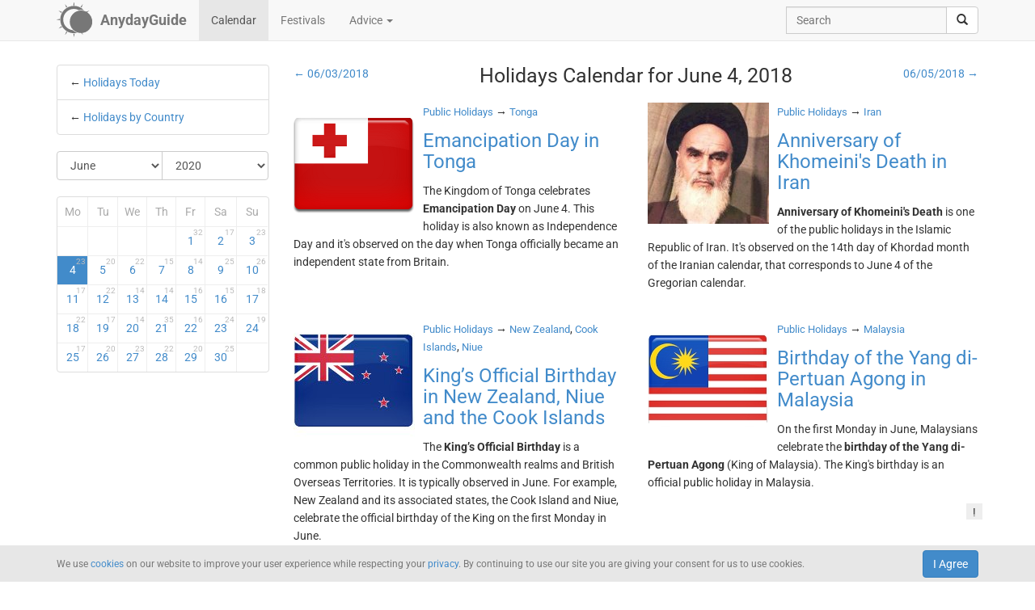

--- FILE ---
content_type: text/html; charset=UTF-8
request_url: https://anydayguide.com/calendar/04-06-2018
body_size: 12318
content:
<!DOCTYPE html>
<html itemscope="itemscope" itemtype="https://schema.org/Article" lang="en" xmlns="http://www.w3.org/1999/xhtml" xml:lang="en" prefix="fb: http://ogp.me/ns/fb# og: http://ogp.me/ns#">
	<head>
	  	<meta http-equiv="content-type" content="text/html; charset=utf-8"/>
	  	<!--[if IE]><meta http-equiv="X-UA-Compatible" content="IE=edge,chrome=1"/><![endif]-->
	  	<title itemprop="name">AnydayGuide - Holidays, Festivals & Events Calendar for June 4, 2018</title>
	  	<meta name="description" itemprop="description" content="Discover holidays and observances worldwide for June 4, 2018. Your daily guide to celebrations, events, and important dates"/>
	  	<meta name="keywords" content="Calendar, Events, June 4, 2018"/>
	  	<meta name="robots" content="all"/>
		<meta itemprop="author" content="AnydayGuide"/>
		<meta name="author" content="AnydayGuide"/>
		<meta name="viewport" content="width=device-width"/>
		<link rel="stylesheet" media="all" type="text/css" href="https://anydayguide.com/template/default/index.css?v=1.0262"/>
		<link rel="apple-touch-icon-precomposed" href="https://anydayguide.com/uploads/tools/apple-touch-icon-57x57-precomposed.png"/>
		<meta property="article:tag" content="Calendar" />
		<meta property="article:tag" content="Events" />
		<meta property="article:tag" content="June 4" />
		<meta property="article:tag" content="2018" />
		<meta property="og:site_name" content="AnydayGuide"/>
		<meta property="og:title" content="AnydayGuide - Holidays, Festivals & Events Calendar for June 4, 2018"/>
		<meta property="og:description" content="Discover holidays and observances worldwide for June 4, 2018. Your daily guide to celebrations, events, and important dates"/>
		<meta property="og:image" content="https://anydayguide.com/uploads/tools/icon.png"/>
		<meta property="og:type" content="article"/>
		<meta property="og:url" content="https://anydayguide.com/calendar/04-06-2018"/>
		<meta name="twitter:card" content="summary"/>
		<meta name="twitter:site" content="@AnydayGuide"/>
		<meta name="twitter:title" content="AnydayGuide - Holidays, Festivals & Events Calendar for June 4, 2018"/>
		<meta name="twitter:description" content="Discover holidays and observances worldwide for June 4, 2018. Your daily guide to celebrations, events, and important dates"/>
		<meta name="twitter:image:src" content="https://anydayguide.com/uploads/tools/icon.png"/>
		<meta name="twitter:domain" content="https://anydayguide.com"/>
		<meta name="twitter:creator" content="@AnydayGuide"/>
		<meta name="revisit-after" content="1 days"/>
		<meta name="msapplication-TileImage" content="https://anydayguide.com/uploads/tools/icon.png"/>
		<meta itemscope itemprop="mainEntityOfPage" itemType="https://schema.org/WebPage" itemid="https://anydayguide.com/calendar/04-06-2018" content="AnydayGuide - Holidays, Festivals & Events Calendar for June 4, 2018"/>
		<link rel="shortcut icon" href="https://anydayguide.com/favicon.ico" type="image/x-icon"/>
		<link rel="alternate" href="https://anydayguide.com/rss.xml" type="application/rss+xml" title="AnydayGuide"/>
		<link rel="alternate" hreflang="en" href="https://anydayguide.com/calendar/04-06-2018"/>
		<link rel="alternate" hreflang="x-default" href="https://anydayguide.com/calendar/04-06-2018"/>
		<link rel="author" href="https://anydayguide.com/about"/>
		<link rel="publisher" href="https://anydayguide.com/about"/>
		<link rel="canonical" href="https://anydayguide.com/calendar/04-06-2018"/>
		<link rel="preconnect" href="https://www.googletagmanager.com"/>
		<link rel="preconnect" href="https://stats.g.doubleclick.net"/>
		<link rel="preconnect" href="https://analytics.google.com"/>
		<link rel="dnsprefetch" href="https://pagead2.googlesyndication.com"/>
		<link rel="preconnect" href="https://fonts.gstatic.com"/>
		<link rel="dnsprefetch" href="https://td.doubleclick.net"/>
		<link rel="dnsprefetch" href="https://fonts.googleapis.com"/>
	</head>
	<body>
		<nav class="navbar navbar-default navbar-fixed-top hidden-print" role="navigation">
			<div class="container-fluid">
				<div class="container">
					<div class="navbar-header">
						<button type="button" class="navbar-toggle collapsed" data-toggle="collapse" data-target="#navbar" aria-expanded="false" role="button" aria-label="Top Menu" >
							<span class="sr-only"></span>
							<span class="icon-bar"></span>
							<span class="icon-bar"></span>
							<span class="icon-bar"></span>
						</button>
						<a class="navbar-brand" href="https://anydayguide.com" aria-label="AnydayGuide homepage">
							<span class="pull-left" style="margin-right: 10px; margin-top: -12px">
								<svg xmlns="http://www.w3.org/2000/svg" xmlns:xlink="http://www.w3.org/1999/xlink" height="44" viewBox="0 0 22 22" width="44"><g fill="#777"><path d="M10.688 2.15c-4.67.001-8.441 3.787-8.442 8.457s3.771 8.459 8.442 8.459c.671 0 1.322-.086 1.949-.234a7.315 7.315 0 0 1-2.655-1.672c-3.31-.352-5.902-3.151-5.902-6.553 0-3.64 2.967-6.591 6.608-6.591a6.54 6.54 0 0 1 3.07.764 7.315 7.315 0 0 1 1.365-.133 7.315 7.315 0 0 1 1.777.229 8.45 8.45 0 0 0-6.212-2.725z"/><circle cx="15.122" cy="11.961" r="6.967"/></g><path id="a" d="m10.706-.052.251 1.528h-.503z" fill="#777"/><g fill="#777"><use xlink:href="#a" transform="matrix(1.5 0 0 1.5 -5.353 -.356)"/><use xlink:href="#a" transform="rotate(30 14.153 .86) scale(1.5)"/><use xlink:href="#a" transform="rotate(60 13.775 6.128) scale(1.5)"/><use xlink:href="#a" transform="rotate(150 13.474 10.07) scale(1.5)"/><use xlink:href="#a" transform="matrix(-1.5 0 0 -1.5 26.806 21.527)"/><use xlink:href="#a" transform="rotate(-150 13.332 11.504) scale(1.5)"/><use xlink:href="#a" transform="rotate(-120 13.3 12.345) scale(1.5)"/><use xlink:href="#a" transform="matrix(0 -1.5 1.5 0 -.215 26.665)"/><use xlink:href="#a" transform="rotate(-60 13.031 15.4) scale(1.5)"/><use xlink:href="#a" transform="rotate(-30 12.651 20.839) scale(1.5)"/></g></svg>
							</span>
							<strong>AnydayGuide</strong>
						</a>
		        	</div>
					<div class="collapse navbar-collapse" id="navbar">
						<ul class="nav navbar-nav">
<li class="active"><a href="https://anydayguide.com">Calendar</a></li><li><a href="https://anydayguide.com/festival">Festivals</a></li><li class="dropdown"><a href="#" class="dropdown-toggle" data-toggle="dropdown">Advice <span class="caret"></span></a>
<ul class="dropdown-menu" role="menu"><li><a href="https://anydayguide.com/advice" title="All Advice">All Advice</a></li><li class="divider"></li><li><a href="https://anydayguide.com/1" title="Home &amp; Garden">Home &amp; Garden</a></li>
<li><a href="https://anydayguide.com/2" title="Recipes">Recipes</a></li>
<li><a href="https://anydayguide.com/3" title="Interior Design">Interior Design</a></li>
<li><a href="https://anydayguide.com/4" title="Health">Health</a></li>
<li><a href="https://anydayguide.com/5" title="Beaty &amp; Style">Beaty &amp; Style</a></li>
<li><a href="https://anydayguide.com/6" title="Dating &amp; Relationships">Dating &amp; Relationships</a></li>
<li><a href="https://anydayguide.com/7" title="Education &amp; Careers">Education &amp; Careers</a></li>
<li><a href="https://anydayguide.com/8" title="Kids &amp; Parenting">Kids &amp; Parenting</a></li>
<li><a href="https://anydayguide.com/9" title="Pets">Pets</a></li>
<li><a href="https://anydayguide.com/10" title="Tech">Tech</a></li>
<li><a href="https://anydayguide.com/11" title="Travel">Travel</a></li>
</ul>
</li>
</ul>
<ul class="nav navbar-nav navbar-right">
<li><form class="navbar-form navbar-left" role="search" method="get" action="https://anydayguide.com/search"><div class="input-group"><input type="text" class="form-control" name="q" placeholder="Search" id="search" /><span class="input-group-btn"><button class="btn btn-default" type="submit" aria-label="search"><span class="glyphicon glyphicon-search"></span></button></span></div></form></li></ul>

					</div>
				</div>
			</div>
		</nav>
		
		<div class="container">
			<article class="jumbotron" role="main">
			<div class="row row-offcanvas row-offcanvas-left">	<div class="col-xs-12 col-sm-4 col-md-3 sidebar-offcanvas"><ul class="list-group">	<li class="list-group-item">&larr; <a href="https://anydayguide.com">Holidays Today</a></li>	<li class="list-group-item">&larr; <a href="https://anydayguide.com/calendar/country">Holidays by Country</a></li></ul>
<form method="post" action="https://anydayguide.com"><div class="input-group rounded">
<div class="input-group-btn nbr">
<select name="month" class="form-control" onchange="submit()" aria-label="Select Month">
	<option value="0">January</option>
	<option value="1">February</option>
	<option value="2">March</option>
	<option value="3">April</option>
	<option value="4">May</option>
	<option value="5" selected="selected">June</option>
	<option value="6">July</option>
	<option value="7">August</option>
	<option value="8">September</option>
	<option value="9">October</option>
	<option value="10">November</option>
	<option value="11">December</option>
</select>
</div><div class="input-group-btn">
<select name="year" class="form-control" onchange="submit()" aria-label="Select Year">
	<option value="0">2020</option>
	<option value="1">2021</option>
	<option value="2">2022</option>
	<option value="3">2023</option>
	<option value="4">2024</option>
	<option value="5">2025</option>
	<option value="6">2026</option>
	<option value="7">2027</option>
	<option value="8">2028</option>
	<option value="9">2029</option>
	<option value="10">2030</option>
</select>
</div></div></form><div class="days">
<table class="table table-condensed">
<colgroup><col style="width:14%" /><col style="width:14%" /><col style="width:14%" /><col style="width:14%" /><col style="width:14%" /><col style="width:15%" /><col style="width:15%" /></colgroup>
<tr><th>Mo</th><th>Tu</th><th>We</th><th>Th</th><th>Fr</th><th>Sa</th><th>Su</th></tr>
<tr>
<td class="emptycell">&nbsp;</td>
<td class="emptycell">&nbsp;</td>
<td class="emptycell">&nbsp;</td>
<td class="emptycell">&nbsp;</td>
<td><a href="https://anydayguide.com/calendar/01-06-2018" title="June 1, 2018">1<sup>32</sup></a></td>
<td><a href="https://anydayguide.com/calendar/02-06-2018" title="June 2, 2018">2<sup>17</sup></a></td>
<td class="weekend"><a href="https://anydayguide.com/calendar/03-06-2018" title="June 3, 2018">3<sup>23</sup></a></td>
</tr>
<tr>
<td class="weekend alert-info"><a href="https://anydayguide.com/calendar/04-06-2018" title="June 4, 2018">4<sup>23</sup></a></td>
<td><a href="https://anydayguide.com/calendar/05-06-2018" title="June 5, 2018">5<sup>20</sup></a></td>
<td><a href="https://anydayguide.com/calendar/06-06-2018" title="June 6, 2018">6<sup>22</sup></a></td>
<td><a href="https://anydayguide.com/calendar/07-06-2018" title="June 7, 2018">7<sup>15</sup></a></td>
<td><a href="https://anydayguide.com/calendar/08-06-2018" title="June 8, 2018">8<sup>14</sup></a></td>
<td><a href="https://anydayguide.com/calendar/09-06-2018" title="June 9, 2018">9<sup>25</sup></a></td>
<td class="weekend"><a href="https://anydayguide.com/calendar/10-06-2018" title="June 10, 2018">10<sup>26</sup></a></td>
</tr>
<tr>
<td class="weekend"><a href="https://anydayguide.com/calendar/11-06-2018" title="June 11, 2018">11<sup>17</sup></a></td>
<td><a href="https://anydayguide.com/calendar/12-06-2018" title="June 12, 2018">12<sup>22</sup></a></td>
<td><a href="https://anydayguide.com/calendar/13-06-2018" title="June 13, 2018">13<sup>14</sup></a></td>
<td><a href="https://anydayguide.com/calendar/14-06-2018" title="June 14, 2018">14<sup>14</sup></a></td>
<td><a href="https://anydayguide.com/calendar/15-06-2018" title="June 15, 2018">15<sup>16</sup></a></td>
<td><a href="https://anydayguide.com/calendar/16-06-2018" title="June 16, 2018">16<sup>15</sup></a></td>
<td class="weekend"><a href="https://anydayguide.com/calendar/17-06-2018" title="June 17, 2018">17<sup>18</sup></a></td>
</tr>
<tr>
<td class="weekend"><a href="https://anydayguide.com/calendar/18-06-2018" title="June 18, 2018">18<sup>22</sup></a></td>
<td><a href="https://anydayguide.com/calendar/19-06-2018" title="June 19, 2018">19<sup>17</sup></a></td>
<td><a href="https://anydayguide.com/calendar/20-06-2018" title="June 20, 2018">20<sup>14</sup></a></td>
<td><a href="https://anydayguide.com/calendar/21-06-2018" title="June 21, 2018">21<sup>35</sup></a></td>
<td><a href="https://anydayguide.com/calendar/22-06-2018" title="June 22, 2018">22<sup>16</sup></a></td>
<td><a href="https://anydayguide.com/calendar/23-06-2018" title="June 23, 2018">23<sup>24</sup></a></td>
<td class="weekend"><a href="https://anydayguide.com/calendar/24-06-2018" title="June 24, 2018">24<sup>19</sup></a></td>
</tr>
<tr>
<td class="weekend"><a href="https://anydayguide.com/calendar/25-06-2018" title="June 25, 2018">25<sup>17</sup></a></td>
<td><a href="https://anydayguide.com/calendar/26-06-2018" title="June 26, 2018">26<sup>20</sup></a></td>
<td><a href="https://anydayguide.com/calendar/27-06-2018" title="June 27, 2018">27<sup>23</sup></a></td>
<td><a href="https://anydayguide.com/calendar/28-06-2018" title="June 28, 2018">28<sup>22</sup></a></td>
<td><a href="https://anydayguide.com/calendar/29-06-2018" title="June 29, 2018">29<sup>20</sup></a></td>
<td><a href="https://anydayguide.com/calendar/30-06-2018" title="June 30, 2018">30<sup>25</sup></a></td>
<td class="emptycell">&nbsp;</td>
</tr>
</table>
</div>
	</div><div class="col-xs-12 col-sm-8 col-md-9"><div class="row"><header>
	<div class="col-xs-12 col-sm-12 col-md-2 nw text-left"><a href="https://anydayguide.com/calendar/03-06-2018" class="day back" title="Holidays 06/03/2018">← 06/03/2018</a></div>
	<div class="col-xs-12 col-sm-12 col-md-8"><h1 class="text-center" itemprop="headline">Holidays Calendar for June 4, 2018</h1></div>
	<div class="col-xs-12 col-sm-12 col-md-2 nw text-right"><a href="https://anydayguide.com/calendar/05-06-2018" class="day forward" title="Holidays 06/05/2018">06/05/2018 →</a></div>
</header></div>
<div class="row">
<div class="event block col-xs-12 col-md-6">
<div itemscope="itemscope" itemtype="http://schema.org/Event">
	<meta itemprop="startDate" content="2018-06-04" />
	<meta itemprop="endDate" content="2018-06-04" />
	<div class="title">
	<a href="https://anydayguide.com/calendar/2069" title="Emancipation Day in Tonga"><img src="https://anydayguide.com/uploads/events/holidays/public/tonga.png" width="150" itemprop="image" title="Emancipation Day in Tonga" alt="Emancipation Day in Tonga" /></a>
	<a href="https://anydayguide.com/calendar/category/8" class="cat" title="Public Holidays">Public Holidays</a> &rarr; <span itemprop="location" itemscope="itemscope" itemtype="http://schema.org/Place">
<a href="https://anydayguide.com/calendar/country/TO" class="cat" title="Tonga" itemprop="url"><span itemprop="name">Tonga</span></a><meta itemprop="address" content="Tonga" /></span>
	<h3 class="title"><a href="https://anydayguide.com/calendar/2069" itemprop="url" title="Emancipation Day in Tonga"><span itemprop="name" class="link">Emancipation Day in Tonga</span></a></h3>
	</div>
	<p itemprop="description">The Kingdom of Tonga celebrates <strong>Emancipation Day</strong> on June 4. This holiday is also known as Independence Day and it's observed on the day when Tonga officially became an independent state from Britain.</p>
</div>
</div>
<div class="event block col-xs-12 col-md-6">
<div itemscope="itemscope" itemtype="http://schema.org/Event">
	<meta itemprop="startDate" content="2018-06-04" />
	<meta itemprop="endDate" content="2018-06-04" />
	<div class="title">
	<a href="https://anydayguide.com/calendar/2071" title="Anniversary of Khomeini&#039;s Death in Iran"><img src="https://anydayguide.com/uploads/events/holidays/public/khomeini.jpg" width="150" itemprop="image" title="Anniversary of Khomeini&#039;s Death in Iran" alt="Anniversary of Khomeini&#039;s Death in Iran" /></a>
	<a href="https://anydayguide.com/calendar/category/8" class="cat" title="Public Holidays">Public Holidays</a> &rarr; <span itemprop="location" itemscope="itemscope" itemtype="http://schema.org/Place">
<a href="https://anydayguide.com/calendar/country/IR" class="cat" title="Iran" itemprop="url"><span itemprop="name">Iran</span></a><meta itemprop="address" content="Iran" /></span>
	<h3 class="title"><a href="https://anydayguide.com/calendar/2071" itemprop="url" title="Anniversary of Khomeini&#039;s Death in Iran"><span itemprop="name" class="link">Anniversary of Khomeini&#039;s Death in Iran</span></a></h3>
	</div>
	<p itemprop="description"><strong>Anniversary of Khomeini's Death</strong> is one of the public holidays in the Islamic Republic of Iran. It's observed on the 14th day of Khordad month of the Iranian calendar, that corresponds to June 4 of the Gregorian calendar.</p>
</div>
</div>
</div><div class="row">
<div class="event block col-xs-12 col-md-6">
<div itemscope="itemscope" itemtype="http://schema.org/Event">
	<meta itemprop="startDate" content="2018-06-04" />
	<meta itemprop="endDate" content="2018-06-04" />
	<div class="title">
	<a href="https://anydayguide.com/calendar/2054" title="King’s Official Birthday in New Zealand, Niue and the Cook Islands"><img src="https://anydayguide.com/uploads/events/holidays/public/new-zealand.jpg" width="150" itemprop="image" title="King’s Official Birthday in New Zealand, Niue and the Cook Islands" alt="King’s Official Birthday in New Zealand, Niue and the Cook Islands" /></a>
	<a href="https://anydayguide.com/calendar/category/8" class="cat" title="Public Holidays">Public Holidays</a> &rarr; <span itemprop="location" itemscope="itemscope" itemtype="http://schema.org/Place">
<a href="https://anydayguide.com/calendar/country/NZ" class="cat" title="New Zealand" itemprop="url"><span itemprop="name">New Zealand</span></a>, 
<a href="https://anydayguide.com/calendar/country/CK" class="cat" title="Cook Islands" itemprop="url"><span itemprop="name">Cook Islands</span></a>, 
<a href="https://anydayguide.com/calendar/country/NU" class="cat" title="Niue" itemprop="url"><span itemprop="name">Niue</span></a><meta itemprop="address" content="New Zealand, Cook Islands, Niue" /></span>
	<h3 class="title"><a href="https://anydayguide.com/calendar/2054" itemprop="url" title="King’s Official Birthday in New Zealand, Niue and the Cook Islands"><span itemprop="name" class="link">King’s Official Birthday in New Zealand, Niue and the Cook Islands</span></a></h3>
	</div>
	<p itemprop="description">The <strong>King’s Official Birthday</strong> is a common public holiday in the Commonwealth realms and British Overseas Territories. It is typically observed in June. For example, New Zealand and its associated states, the Cook Island and Niue, celebrate the official birthday of the King on the first Monday in June.</p>
	<div class="special has-success" title="Unique Date">!</div>
</div>
</div>
<div class="event block col-xs-12 col-md-6">
<div itemscope="itemscope" itemtype="http://schema.org/Event">
	<meta itemprop="startDate" content="2018-06-04" />
	<meta itemprop="endDate" content="2018-06-04" />
	<div class="title">
	<a href="https://anydayguide.com/calendar/2072" title="Birthday of the Yang di-Pertuan Agong in Malaysia"><img src="https://anydayguide.com/uploads/events/holidays/public/malaysia.jpg" width="150" itemprop="image" title="Birthday of the Yang di-Pertuan Agong in Malaysia" alt="Birthday of the Yang di-Pertuan Agong in Malaysia" /></a>
	<a href="https://anydayguide.com/calendar/category/8" class="cat" title="Public Holidays">Public Holidays</a> &rarr; <span itemprop="location" itemscope="itemscope" itemtype="http://schema.org/Place">
<a href="https://anydayguide.com/calendar/country/MY" class="cat" title="Malaysia" itemprop="url"><span itemprop="name">Malaysia</span></a><meta itemprop="address" content="Malaysia" /></span>
	<h3 class="title"><a href="https://anydayguide.com/calendar/2072" itemprop="url" title="Birthday of the Yang di-Pertuan Agong in Malaysia"><span itemprop="name" class="link">Birthday of the Yang di-Pertuan Agong in Malaysia</span></a></h3>
	</div>
	<p itemprop="description">On the first Monday in June, Malaysians celebrate the <strong>birthday of the Yang di-Pertuan Agong</strong> (King of Malaysia). The King's birthday is an official public holiday in Malaysia.</p>
	<div class="special has-success" title="Unique Date">!</div>
</div>
</div>
</div><div class="row">
<div class="event block col-xs-12 col-md-6">
<div itemscope="itemscope" itemtype="http://schema.org/Event">
	<meta itemprop="startDate" content="2018-06-04" />
	<meta itemprop="endDate" content="2018-06-04" />
	<div class="title">
	<a href="https://anydayguide.com/calendar/6377" title="June Bank Holiday in Ireland"><img src="https://anydayguide.com/uploads/events/holidays/public/ireland.jpg" width="150" itemprop="image" title="June Bank Holiday in Ireland" alt="June Bank Holiday in Ireland" /></a>
	<a href="https://anydayguide.com/calendar/category/8" class="cat" title="Public Holidays">Public Holidays</a> &rarr; <span itemprop="location" itemscope="itemscope" itemtype="http://schema.org/Place">
<a href="https://anydayguide.com/calendar/country/IE" class="cat" title="Ireland" itemprop="url"><span itemprop="name">Ireland</span></a><meta itemprop="address" content="Ireland" /></span>
	<h3 class="title"><a href="https://anydayguide.com/calendar/6377" itemprop="url" title="June Bank Holiday in Ireland"><span itemprop="name" class="link">June Bank Holiday in Ireland</span></a></h3>
	</div>
	<p itemprop="description">The <strong>June Bank Holiday</strong> (<span style="font-style:italic;">Lá Saoire i mí an Mheithimh</span>) is an annual public holiday in Ireland celebrated on the first Monday of June, which marks the start of the summer season. Its history is closely linked to the celebration of Whit Monday, though the modern holiday is not religious in nature.</p>
	<div class="special has-success" title="Unique Date">!</div>
</div>
</div>
<div class="event block col-xs-12 col-md-6">
<div itemscope="itemscope" itemtype="http://schema.org/Event">
	<meta itemprop="startDate" content="2018-06-04" />
	<meta itemprop="endDate" content="2018-06-04" />
	<div class="title">
	<a href="https://anydayguide.com/calendar/4229" title="Devon Day (Saint Petroc’s Day)"><img src="https://anydayguide.com/uploads/events/holidays/commemorates/devon.jpg" width="150" itemprop="image" title="Devon Day (Saint Petroc’s Day)" alt="Devon Day (Saint Petroc’s Day)" /></a>
	<a href="https://anydayguide.com/calendar/category/9" class="cat" title="Religious Holidays">Religious Holidays</a> &rarr; <span itemprop="location" itemscope="itemscope" itemtype="http://schema.org/Place">
<a href="https://anydayguide.com/calendar/country/GB" class="cat" title="United Kingdom" itemprop="url"><span itemprop="name">United Kingdom</span></a><meta itemprop="address" content="United Kingdom" /></span>
	<h3 class="title"><a href="https://anydayguide.com/calendar/4229" itemprop="url" title="Devon Day (Saint Petroc’s Day)"><span itemprop="name" class="link">Devon Day (Saint Petroc’s Day)</span></a></h3>
	</div>
	<p itemprop="description">Many historic counties of England have a holiday that celebrates their cultural heritage. Some of these county days are the feast days of patron saints of particular counties. For example, <strong>Devon Day</strong> coincides with the observance of the feast day of Saint Petroc, which occurs on June 4.</p>
</div>
</div>
</div><div class="row">
<div class="event block col-xs-12 col-md-6">
<div itemscope="itemscope" itemtype="http://schema.org/Event">
	<meta itemprop="startDate" content="2018-06-04" />
	<meta itemprop="endDate" content="2018-06-04" />
	<div class="title">
	<a href="https://anydayguide.com/calendar/4562" title="International Corgi Day"><img src="https://anydayguide.com/uploads/events/holidays/international/international-corgi-day.jpg" width="150" itemprop="image" title="International Corgi Day" alt="International Corgi Day" /></a>
	<a href="https://anydayguide.com/calendar/category/10" class="cat" title="International Observances">International Observances</a><span itemprop="location" itemscope="itemscope" itemtype="http://schema.org/Place"><meta itemprop="name" content="In the World" /><meta itemprop="address" content="In the World" /></span>
	<h3 class="title"><a href="https://anydayguide.com/calendar/4562" itemprop="url" title="International Corgi Day"><span itemprop="name" class="link">International Corgi Day</span></a></h3>
	</div>
	<p itemprop="description"><strong>International Corgi Day</strong> is observed annually on June 4. It was created to celebrate corgis and corgi mixes while simultaneously raising money for corgi rescues by selling International Corgi Day merchandise.</p>
</div>
</div>
<div class="event block col-xs-12 col-md-6">
<div itemscope="itemscope" itemtype="http://schema.org/Event">
	<meta itemprop="startDate" content="2018-06-04" />
	<meta itemprop="endDate" content="2018-06-04" />
	<div class="title">
	<a href="https://anydayguide.com/calendar/1021" title="Banker Day in Moldova"><img src="https://anydayguide.com/uploads/events/holidays/professional/bank.jpg" width="150" itemprop="image" title="Banker Day in Moldova" alt="Banker Day in Moldova" /></a>
	<a href="https://anydayguide.com/calendar/category/7" class="cat" title="Professional Days">Professional Days</a> &rarr; <span itemprop="location" itemscope="itemscope" itemtype="http://schema.org/Place">
<a href="https://anydayguide.com/calendar/country/MD" class="cat" title="Moldova" itemprop="url"><span itemprop="name">Moldova</span></a><meta itemprop="address" content="Moldova" /></span>
	<h3 class="title"><a href="https://anydayguide.com/calendar/1021" itemprop="url" title="Banker Day in Moldova"><span itemprop="name" class="link">Banker Day in Moldova</span></a></h3>
	</div>
	<p itemprop="description">Moldovian bankers annually celebrate their professional holiday on June 4. Celebration of <strong>Banker Day</strong> coincides with the anniversary of establishment of the National Bank of Moldova in 1991.</p>
</div>
</div>
</div><div class="row">
<div class="event block col-xs-12 col-md-6">
<div itemscope="itemscope" itemtype="http://schema.org/Event">
	<meta itemprop="startDate" content="2018-06-04" />
	<meta itemprop="endDate" content="2018-06-04" />
	<div class="title">
	<a href="https://anydayguide.com/calendar/544" title="Day of State Symbols in Kazakhstan"><img src="https://anydayguide.com/uploads/events/holidays/public/kazakhstan.jpg" width="150" itemprop="image" title="Day of State Symbols in Kazakhstan" alt="Day of State Symbols in Kazakhstan" /></a>
	<a href="https://anydayguide.com/calendar/category/16" class="cat" title="Anniversaries and Memorial Days">Anniversaries and Memorial Days</a> &rarr; <span itemprop="location" itemscope="itemscope" itemtype="http://schema.org/Place">
<a href="https://anydayguide.com/calendar/country/KZ" class="cat" title="Kazakhstan" itemprop="url"><span itemprop="name">Kazakhstan</span></a><meta itemprop="address" content="Kazakhstan" /></span>
	<h3 class="title"><a href="https://anydayguide.com/calendar/544" itemprop="url" title="Day of State Symbols in Kazakhstan"><span itemprop="name" class="link">Day of State Symbols in Kazakhstan</span></a></h3>
	</div>
	<p itemprop="description">June 4 is <strong>Day of State Symbols</strong> in Kazakhstan. The state symbols of an independent Kazakhstan were officially approved on June 4, 1992 and starting from 2007 the day is celebrated nationwide.</p>
</div>
</div>
<div class="event block col-xs-12 col-md-6">
<div itemscope="itemscope" itemtype="http://schema.org/Event">
	<meta itemprop="startDate" content="2018-06-04" />
	<meta itemprop="endDate" content="2018-06-04" />
	<div class="title">
	<a href="https://anydayguide.com/calendar/1326" title="Flag Day in Estonia"><img src="https://anydayguide.com/uploads/events/holidays/public/estonia.jpg" width="150" itemprop="image" title="Flag Day in Estonia" alt="Flag Day in Estonia" /></a>
	<a href="https://anydayguide.com/calendar/category/16" class="cat" title="Anniversaries and Memorial Days">Anniversaries and Memorial Days</a> &rarr; <span itemprop="location" itemscope="itemscope" itemtype="http://schema.org/Place">
<a href="https://anydayguide.com/calendar/country/EE" class="cat" title="Estonia" itemprop="url"><span itemprop="name">Estonia</span></a><meta itemprop="address" content="Estonia" /></span>
	<h3 class="title"><a href="https://anydayguide.com/calendar/1326" itemprop="url" title="Flag Day in Estonia"><span itemprop="name" class="link">Flag Day in Estonia</span></a></h3>
	</div>
	<p itemprop="description">Estonia annually celebrates <strong>Flag Day</strong> on June 4. This national holiday commemorates the day, when the flag of Estonia was first consecrated in 1884.</p>
</div>
</div>
</div><div class="row">
<div class="event block col-xs-12 col-md-6">
<div itemscope="itemscope" itemtype="http://schema.org/Event">
	<meta itemprop="startDate" content="2018-06-04" />
	<meta itemprop="endDate" content="2018-06-04" />
	<div class="title">
	<a href="https://anydayguide.com/calendar/1466" title="Birthday of Carl Gustaf Emil Mannerheim in Finland"><img src="https://anydayguide.com/uploads/events/holidays/public/finland.jpg" width="150" itemprop="image" title="Birthday of Carl Gustaf Emil Mannerheim in Finland" alt="Birthday of Carl Gustaf Emil Mannerheim in Finland" /></a>
	<a href="https://anydayguide.com/calendar/category/16" class="cat" title="Anniversaries and Memorial Days">Anniversaries and Memorial Days</a> &rarr; <span itemprop="location" itemscope="itemscope" itemtype="http://schema.org/Place">
<a href="https://anydayguide.com/calendar/country/FI" class="cat" title="Finland" itemprop="url"><span itemprop="name">Finland</span></a><meta itemprop="address" content="Finland" /></span>
	<h3 class="title"><a href="https://anydayguide.com/calendar/1466" itemprop="url" title="Birthday of Carl Gustaf Emil Mannerheim in Finland"><span itemprop="name" class="link">Birthday of Carl Gustaf Emil Mannerheim in Finland</span></a></h3>
	</div>
	<p itemprop="description">On June 4, the Finns celebrate the <strong>birthday of Carl Gustaf Emil Mannerheim</strong>, a prominent Finnish statesman and military leader. The occasion is also celebrated as the flag day of the Finnish Defense Forces.</p>
</div>
</div>
<div class="event block col-xs-12 col-md-6">
<div itemscope="itemscope" itemtype="http://schema.org/Event">
	<meta itemprop="startDate" content="2018-06-04" />
	<meta itemprop="endDate" content="2018-06-04" />
	<div class="title">
	<a href="https://anydayguide.com/calendar/2070" title="National Unity Day in Hungary"><img src="https://anydayguide.com/uploads/events/holidays/public/hungary.jpg" width="150" itemprop="image" title="National Unity Day in Hungary" alt="National Unity Day in Hungary" /></a>
	<a href="https://anydayguide.com/calendar/category/16" class="cat" title="Anniversaries and Memorial Days">Anniversaries and Memorial Days</a> &rarr; <span itemprop="location" itemscope="itemscope" itemtype="http://schema.org/Place">
<a href="https://anydayguide.com/calendar/country/HU" class="cat" title="Hungary" itemprop="url"><span itemprop="name">Hungary</span></a><meta itemprop="address" content="Hungary" /></span>
	<h3 class="title"><a href="https://anydayguide.com/calendar/2070" itemprop="url" title="National Unity Day in Hungary"><span itemprop="name" class="link">National Unity Day in Hungary</span></a></h3>
	</div>
	<p itemprop="description"><strong>National Unity Day</strong> is observed in Hungary annually on June 4. This is an official remembrance day that has been observed since 2010.</p>
</div>
</div>
</div><div class="row">
<div class="event block col-xs-12 col-md-6">
<div itemscope="itemscope" itemtype="http://schema.org/Event">
	<meta itemprop="startDate" content="2018-06-04" />
	<meta itemprop="endDate" content="2018-06-04" />
	<div class="title">
	<a href="https://anydayguide.com/calendar/2963" title="Tiananmen Square Protests of 1989 Memorial Day"><img src="https://anydayguide.com/uploads/events/holidays/cultural/kwanza.jpg" width="150" itemprop="image" title="Tiananmen Square Protests of 1989 Memorial Day" alt="Tiananmen Square Protests of 1989 Memorial Day" /></a>
	<a href="https://anydayguide.com/calendar/category/16" class="cat" title="Anniversaries and Memorial Days">Anniversaries and Memorial Days</a><span itemprop="location" itemscope="itemscope" itemtype="http://schema.org/Place"><meta itemprop="name" content="In the World" /><meta itemprop="address" content="In the World" /></span>
	<h3 class="title"><a href="https://anydayguide.com/calendar/2963" itemprop="url" title="Tiananmen Square Protests of 1989 Memorial Day"><span itemprop="name" class="link">Tiananmen Square Protests of 1989 Memorial Day</span></a></h3>
	</div>
	<p itemprop="description"><strong>Tiananmen Square Protests of 1989 Memorial Day</strong> is an international memorial day. This day is observed in many countries, marking that no one and nothing is forgotten.</p>
</div>
</div>
<div class="event block col-xs-12 col-md-6">
<div itemscope="itemscope" itemtype="http://schema.org/Event">
	<meta itemprop="startDate" content="2018-06-04" />
	<meta itemprop="endDate" content="2018-06-04" />
	<div class="title">
	<a href="https://anydayguide.com/calendar/3558" title="Freedom and Civil Rights Day in Poland"><img src="https://anydayguide.com/uploads/events/holidays/public/poland.jpg" width="150" itemprop="image" title="Freedom and Civil Rights Day in Poland" alt="Freedom and Civil Rights Day in Poland" /></a>
	<a href="https://anydayguide.com/calendar/category/16" class="cat" title="Anniversaries and Memorial Days">Anniversaries and Memorial Days</a> &rarr; <span itemprop="location" itemscope="itemscope" itemtype="http://schema.org/Place">
<a href="https://anydayguide.com/calendar/country/PL" class="cat" title="Poland" itemprop="url"><span itemprop="name">Poland</span></a><meta itemprop="address" content="Poland" /></span>
	<h3 class="title"><a href="https://anydayguide.com/calendar/3558" itemprop="url" title="Freedom and Civil Rights Day in Poland"><span itemprop="name" class="link">Freedom and Civil Rights Day in Poland</span></a></h3>
	</div>
	<p itemprop="description"><strong>Freedom and Civil Rights Day</strong> (<span style="font-style:italic;">Dzień Wolności i Praw Obywatelskich</span>) is an official holiday in Poland celebrated annually on June 4. Like most other holidays declared by a resolution of the Sejm, it is a working day unless it falls on a weekend or coincides with a movable public holiday such as Pentecost or Corpus Christi.</p>
</div>
</div>
</div><div class="row">
<div class="event block col-xs-12 col-md-6">
<div itemscope="itemscope" itemtype="http://schema.org/Event">
	<meta itemprop="startDate" content="2018-06-04" />
	<meta itemprop="endDate" content="2018-06-04" />
	<div class="title">
	<a href="https://anydayguide.com/calendar/4231" title="Day of Remembrance of the Children Who Died as a Result of the Russian Federation’s Armed Aggression Against Ukraine"><img src="https://anydayguide.com/uploads/events/holidays/cultural/kwanza.jpg" width="150" itemprop="image" title="Day of Remembrance of the Children Who Died as a Result of the Russian Federation’s Armed Aggression Against Ukraine" alt="Day of Remembrance of the Children Who Died as a Result of the Russian Federation’s Armed Aggression Against Ukraine" /></a>
	<a href="https://anydayguide.com/calendar/category/16" class="cat" title="Anniversaries and Memorial Days">Anniversaries and Memorial Days</a> &rarr; <span itemprop="location" itemscope="itemscope" itemtype="http://schema.org/Place">
<a href="https://anydayguide.com/calendar/country/UA" class="cat" title="Ukraine" itemprop="url"><span itemprop="name">Ukraine</span></a><meta itemprop="address" content="Ukraine" /></span>
	<h3 class="title"><a href="https://anydayguide.com/calendar/4231" itemprop="url" title="Day of Remembrance of the Children Who Died as a Result of the Russian Federation’s Armed Aggression Against Ukraine"><span itemprop="name" class="link">Day of Remembrance of the Children Who Died as a Result of the Russian Federation’s Armed Aggression Against Ukraine</span></a></h3>
	</div>
	<p itemprop="description">The <strong>Day of Remembrance of the Children Who Died as a Result of the Russian Federation’s Armed Aggression Against Ukraine</strong> is observed annually on June 4, coinciding with UN’s International Day of Innocent Children Victims of Aggression.</p>
</div>
</div>
<div class="event block col-xs-12 col-md-6">
<div itemscope="itemscope" itemtype="http://schema.org/Event">
	<meta itemprop="startDate" content="2018-06-04" />
	<meta itemprop="endDate" content="2018-06-04" />
	<div class="title">
	<a href="https://anydayguide.com/calendar/4232" title="Trianon Treaty Day in Romania"><img src="https://anydayguide.com/uploads/events/holidays/public/romania.jpg" width="150" itemprop="image" title="Trianon Treaty Day in Romania" alt="Trianon Treaty Day in Romania" /></a>
	<a href="https://anydayguide.com/calendar/category/16" class="cat" title="Anniversaries and Memorial Days">Anniversaries and Memorial Days</a> &rarr; <span itemprop="location" itemscope="itemscope" itemtype="http://schema.org/Place">
<a href="https://anydayguide.com/calendar/country/RO" class="cat" title="Romania" itemprop="url"><span itemprop="name">Romania</span></a><meta itemprop="address" content="Romania" /></span>
	<h3 class="title"><a href="https://anydayguide.com/calendar/4232" itemprop="url" title="Trianon Treaty Day in Romania"><span itemprop="name" class="link">Trianon Treaty Day in Romania</span></a></h3>
	</div>
	<p itemprop="description"><strong>Trianon Treaty Day</strong> (<span style="font-style:italic;">Ziua Tratatului de la Trianon</span>) is an official observance in Romania. It is celebrated on June 4 to commemorate the signing of the Treaty of Trianon, which defined the border between Romania and Hungary after World War I.</p>
</div>
</div>
</div><div class="row">
<div class="event block col-xs-12 col-md-6">
<div itemscope="itemscope" itemtype="http://schema.org/Event">
	<meta itemprop="startDate" content="2018-06-04" />
	<meta itemprop="endDate" content="2018-06-04" />
	<div class="title">
	<a href="https://anydayguide.com/calendar/3920" title="Western Australia Day"><img src="https://anydayguide.com/uploads/events/holidays/public/australia.jpg" width="150" itemprop="image" title="Western Australia Day" alt="Western Australia Day" /></a>
	<a href="https://anydayguide.com/calendar/category/16" class="cat" title="Anniversaries and Memorial Days">Anniversaries and Memorial Days</a> &rarr; <span itemprop="location" itemscope="itemscope" itemtype="http://schema.org/Place">
<a href="https://anydayguide.com/calendar/country/AU" class="cat" title="Australia" itemprop="url"><span itemprop="name">Australia</span></a><meta itemprop="address" content="Australia" /></span>
	<h3 class="title"><a href="https://anydayguide.com/calendar/3920" itemprop="url" title="Western Australia Day"><span itemprop="name" class="link">Western Australia Day</span></a></h3>
	</div>
	<p itemprop="description"><strong>Western Australia Day</strong> is a public holiday in the Australian state of the same name, celebrated on the first Monday in June. Because of it, Western Australia doesn’t celebrate the Queen’s Official Birthday on the second Monday in June, as do the rest of the states, except for Queensland.</p>
	<div class="special has-success" title="Unique Date">!</div>
</div>
</div>
<div class="event block col-xs-12 col-md-6">
<div itemscope="itemscope" itemtype="http://schema.org/Event">
	<meta itemprop="startDate" content="2018-06-04" />
	<meta itemprop="endDate" content="2018-06-04" />
	<div class="title">
	<a href="https://anydayguide.com/calendar/6368" title="Reconciliation Day in the Australian Capital Territory"><img src="https://anydayguide.com/uploads/events/holidays/public/australia.jpg" width="150" itemprop="image" title="Reconciliation Day in the Australian Capital Territory" alt="Reconciliation Day in the Australian Capital Territory" /></a>
	<a href="https://anydayguide.com/calendar/category/16" class="cat" title="Anniversaries and Memorial Days">Anniversaries and Memorial Days</a> &rarr; <span itemprop="location" itemscope="itemscope" itemtype="http://schema.org/Place">
<a href="https://anydayguide.com/calendar/country/AU" class="cat" title="Australia" itemprop="url"><span itemprop="name">Australia</span></a><meta itemprop="address" content="Australia" /></span>
	<h3 class="title"><a href="https://anydayguide.com/calendar/6368" itemprop="url" title="Reconciliation Day in the Australian Capital Territory"><span itemprop="name" class="link">Reconciliation Day in the Australian Capital Territory</span></a></h3>
	</div>
	<p itemprop="description"><strong>Reconciliation Day</strong> is a public holiday in the Australian Capital Territory (ACT) celebrated on the first Monday after May 27 (or on May 27 when it falls on a Monday). It was established to celebrate the culture of Aboriginal and Torres Strait Islander people and to promote reconciliation.</p>
	<div class="special has-success" title="Unique Date">!</div>
</div>
</div>
</div><div class="row">
<div class="event block col-xs-12 col-md-6">
<div itemscope="itemscope" itemtype="http://schema.org/Event">
	<meta itemprop="startDate" content="2018-06-04" />
	<meta itemprop="endDate" content="2018-06-04" />
	<div class="title">
	<a href="https://anydayguide.com/calendar/1075" title="National Cheese Day"><img src="https://anydayguide.com/uploads/events/holidays/unofficial/cheese.jpg" width="150" itemprop="image" title="National Cheese Day" alt="National Cheese Day" /></a>
	<a href="https://anydayguide.com/calendar/category/15" class="cat" title="Unofficial Holidays">Unofficial Holidays</a> &rarr; <span itemprop="location" itemscope="itemscope" itemtype="http://schema.org/Place">
<a href="https://anydayguide.com/calendar/country/US" class="cat" title="USA" itemprop="url"><span itemprop="name">USA</span></a><meta itemprop="address" content="USA" /></span>
	<h3 class="title"><a href="https://anydayguide.com/calendar/1075" itemprop="url" title="National Cheese Day"><span itemprop="name" class="link">National Cheese Day</span></a></h3>
	</div>
	<p itemprop="description">June 4 is <strong>National Cheese Day</strong>. There are many food holidays, that are dedicated to dishes with cheese, but today we honor only cheese.</p>
</div>
</div>
<div class="event block col-xs-12 col-md-6">
<div itemscope="itemscope" itemtype="http://schema.org/Event">
	<meta itemprop="startDate" content="2018-06-04" />
	<meta itemprop="endDate" content="2018-06-04" />
	<div class="title">
	<a href="https://anydayguide.com/calendar/2976" title="Hug Your Cat Day"><img src="https://anydayguide.com/uploads/events/holidays/unofficial/hug-your-cat.jpg" width="150" itemprop="image" title="Hug Your Cat Day" alt="Hug Your Cat Day" /></a>
	<a href="https://anydayguide.com/calendar/category/15" class="cat" title="Unofficial Holidays">Unofficial Holidays</a> &rarr; <span itemprop="location" itemscope="itemscope" itemtype="http://schema.org/Place">
<a href="https://anydayguide.com/calendar/country/US" class="cat" title="USA" itemprop="url"><span itemprop="name">USA</span></a><meta itemprop="address" content="USA" /></span>
	<h3 class="title"><a href="https://anydayguide.com/calendar/2976" itemprop="url" title="Hug Your Cat Day"><span itemprop="name" class="link">Hug Your Cat Day</span></a></h3>
	</div>
	<p itemprop="description"><strong>Hug Your Cat Day</strong>, sometimes referred to as National Hug Your Cat Day, is an unofficial holiday celebrated on June 4. It is a perfect opportunity for all cat owners to express a little extra love to their furry companions.</p>
</div>
</div>
</div><div class="row">
<div class="event block col-xs-12 col-md-6">
<div itemscope="itemscope" itemtype="http://schema.org/Event">
	<meta itemprop="startDate" content="2018-06-04" />
	<meta itemprop="endDate" content="2018-06-04" />
	<div class="title">
	<a href="https://anydayguide.com/calendar/4559" title="National Cognac Day"><img src="https://anydayguide.com/uploads/events/holidays/unofficial/cognac-birthday.jpg" width="150" itemprop="image" title="National Cognac Day" alt="National Cognac Day" /></a>
	<a href="https://anydayguide.com/calendar/category/15" class="cat" title="Unofficial Holidays">Unofficial Holidays</a> &rarr; <span itemprop="location" itemscope="itemscope" itemtype="http://schema.org/Place">
<a href="https://anydayguide.com/calendar/country/US" class="cat" title="USA" itemprop="url"><span itemprop="name">USA</span></a><meta itemprop="address" content="USA" /></span>
	<h3 class="title"><a href="https://anydayguide.com/calendar/4559" itemprop="url" title="National Cognac Day"><span itemprop="name" class="link">National Cognac Day</span></a></h3>
	</div>
	<p itemprop="description"><strong>National Cognac Day</strong> is celebrated annually on June 4 in honor of arguably the most famous kind of brandy. It is the perfect occasion to relax, sit back and enjoy a glass or two of delicious cognac in a good company.</p>
</div>
</div>
<div class="event block col-xs-12 col-md-6">
<div itemscope="itemscope" itemtype="http://schema.org/Event">
	<meta itemprop="startDate" content="2018-06-04" />
	<meta itemprop="endDate" content="2018-06-04" />
	<div class="title">
	<a href="https://anydayguide.com/calendar/598" title="International Day of Innocent Children Victims of Aggression"><img src="https://anydayguide.com/uploads/events/holidays/international/innocent-children-victims-of-aggression.jpg" width="150" itemprop="image" title="International Day of Innocent Children Victims of Aggression" alt="International Day of Innocent Children Victims of Aggression" /></a>
	<a href="https://anydayguide.com/calendar/category/14" class="cat" title="UN Observances">UN Observances</a><span itemprop="location" itemscope="itemscope" itemtype="http://schema.org/Place"><meta itemprop="name" content="In the World" /><meta itemprop="address" content="In the World" /></span>
	<h3 class="title"><a href="https://anydayguide.com/calendar/598" itemprop="url" title="International Day of Innocent Children Victims of Aggression"><span itemprop="name" class="link">International Day of Innocent Children Victims of Aggression</span></a></h3>
	</div>
	<p itemprop="description"><strong>International Day of Innocent Children Victims of Aggression</strong> is one of the UN international days, that is annually observed on June 4. This observance was established on August 19, 1982 to commemorate the Palestinian and Lebanese children, who became victims of Israel's act of aggression.</p>
</div>
</div>
</div><div class="row">
<div class="event block col-xs-12 col-md-6">
<div itemscope="itemscope" itemtype="http://schema.org/Event">
	<meta itemprop="startDate" content="2018-06-04" />
	<meta itemprop="endDate" content="2018-06-04" />
	<div class="title">
	<a href="https://anydayguide.com/calendar/4563" title="National SAFE Day"><img src="https://anydayguide.com/uploads/events/holidays/unofficial/national-safe-day.jpg" width="150" itemprop="image" title="National SAFE Day" alt="National SAFE Day" /></a>
	<a href="https://anydayguide.com/calendar/category/17" class="cat" title="Other Observances">Other Observances</a> &rarr; <span itemprop="location" itemscope="itemscope" itemtype="http://schema.org/Place">
<a href="https://anydayguide.com/calendar/country/US" class="cat" title="USA" itemprop="url"><span itemprop="name">USA</span></a><meta itemprop="address" content="USA" /></span>
	<h3 class="title"><a href="https://anydayguide.com/calendar/4563" itemprop="url" title="National SAFE Day"><span itemprop="name" class="link">National SAFE Day</span></a></h3>
	</div>
	<p itemprop="description"><strong>National SAFE Day</strong> is observed every June 4 to raise awareness of the importance of firearm safety, as well as to honor the memory of all people, especially children, who died because of unsafe firearm storage.</p>
</div>
</div>
    <meta itemprop="image" content="https://anydayguide.com/uploads/events/holidays/unofficial/national-safe-day.jpg" />
    <meta itemprop="datePublished" content="06/04/2018" />
<div class="event block col-xs-12 col-md-6">&nbsp;</div></div>
<div style="clear:both"></div><br /><hr class="footer-hr clearfix" /><div class="panel panel-default"><div class="panel-heading"><h2 style="margin:5px 0">Festivals for June 4, 2018</h2></div>
<ul class="list-group"><li class="list-group-item"><a href="https://anydayguide.com/festival/786-burning-nest">Burning Nest</a> in <a href="https://anydayguide.com/festival/city/exeter">Exeter</a>, <a href="https://anydayguide.com/festival/country/gb">United Kingdom</a></li>
<li class="list-group-item"><a href="https://anydayguide.com/festival/1199-wwdc">Apple Worldwide Developers Conference (WWDC)</a> in <a href="https://anydayguide.com/festival/city/san-jose">San Jose</a>, <a href="https://anydayguide.com/festival/country/us">USA</a></li>
<li class="list-group-item"><a href="https://anydayguide.com/festival/533-british-urban-film-festival">British Urban Film Festival</a> in <a href="https://anydayguide.com/festival/city/london">London</a>, <a href="https://anydayguide.com/festival/country/gb">United Kingdom</a></li>
<li class="list-group-item"><a href="https://anydayguide.com/festival/509-animafest-zagreb">Animafest Zagreb</a> in <a href="https://anydayguide.com/festival/city/zagreb">Zagreb</a>, <a href="https://anydayguide.com/festival/country/hr">Croatia</a></li>
<li class="list-group-item"><a href="https://anydayguide.com/festival/416-kinotavr-film-festival">Kinotavr Film Festival</a> in <a href="https://anydayguide.com/festival/city/sochi">Sochi</a>, <a href="https://anydayguide.com/festival/country/ru">Russia</a></li>
<li class="list-group-item"><a href="https://anydayguide.com/festival/1340-3-barons-renaissance-faire">3 Barons Renaissance Faire</a> in <a href="https://anydayguide.com/festival/city/anchorage">Anchorage</a>, <a href="https://anydayguide.com/festival/country/us">USA</a></li>
<li class="list-group-item"><a href="https://anydayguide.com/festival/1235-armadeggon-expo">Armageddon Expo</a> in <a href="https://anydayguide.com/festival/city/christchurch">Christchurch</a>, <a href="https://anydayguide.com/festival/country/nz">New Zealand</a></li>
<li class="list-group-item"><a href="https://anydayguide.com/festival/1226-highland-renaissance-festival">Highland Renaissance Festival</a> in <a href="https://anydayguide.com/festival/city/eminence">Eminence</a>, <a href="https://anydayguide.com/festival/country/us">USA</a></li>
<li class="list-group-item"><a href="https://anydayguide.com/festival/69-odessa-classics">Odesa Classics</a> in <a href="https://anydayguide.com/festival/city/odesa">Odesa</a>, <a href="https://anydayguide.com/festival/country/ua">Ukraine</a></li>
<li class="list-group-item"><a href="https://anydayguide.com/festival/652-festspiele-zurich">Festspiele Zürich</a> in <a href="https://anydayguide.com/festival/city/zurich">Zurich</a>, <a href="https://anydayguide.com/festival/country/ch">Switzerland</a></li>
<li class="list-group-item"><a href="https://anydayguide.com/festival/459-encounters-film-festival">Encounters South African International Documentary Festival</a> in <a href="https://anydayguide.com/festival/city/johannesburg">Johannesburg</a>, <a href="https://anydayguide.com/festival/country/za">South Africa</a></li>
<li class="list-group-item"><a href="https://anydayguide.com/festival/2037-beat-film-festival">Beat Film Festival</a> in <a href="https://anydayguide.com/festival/city/moscow">Moscow</a>, <a href="https://anydayguide.com/festival/country/ru">Russia</a></li>
<li class="list-group-item"><a href="https://anydayguide.com/festival/459-encounters-film-festival">Encounters South African International Documentary Festival</a> in <a href="https://anydayguide.com/festival/city/cape-town">Cape Town</a>, <a href="https://anydayguide.com/festival/country/za">South Africa</a></li>
<li class="list-group-item"><a href="https://anydayguide.com/festival/1139-cincinnati-fringe-festival">Cincinnati Fringe Festival (Cincy Fringe)</a> in <a href="https://anydayguide.com/festival/city/cincinnati">Cincinnati</a>, <a href="https://anydayguide.com/festival/country/us">USA</a></li>
<li class="list-group-item"><a href="https://anydayguide.com/festival/1144-london-fringe">London Fringe Theater Festival</a> in <a href="https://anydayguide.com/festival/city/london-on">London (ON)</a>, <a href="https://anydayguide.com/festival/country/ca">Canada</a></li>
</ul>	<a href="https://anydayguide.com/festival/04-06-2018" class="list-group-item active">&larr; More Festivals</a></div><hr class="footer-hr clearfix" /><div class="panel panel-default"><div class="panel-heading"><h2 style="margin:5px 0">This Day in History</h2></div>
<ul class="list-group"><li class="list-group-item"><span class="b">2023</span> <span>A series of anti-government protests took place in several areas of Poland. The protests were sparked by the passing of the bill commonly referred to as "Lex Tusk".</span></li>
<li class="list-group-item"><span class="b">2023</span> <span>A privately operated Cessna 560 Citation V carrying three passengers and a pilot crashed in the George Washington National Forest, Virginia, killing all four people on board.</span></li>
<li class="list-group-item"><span class="b">2010</span> <span>The maiden flight of the SpaceX Falcon 9 rocket was made from Cape Canaveral Air Force Station Space Launch Complex 40 in Florida.</span></li>
<li class="list-group-item"><span class="b">2007</span> <span>Died: Freddie Scott, American singer-songwriter, best known for his hits "Hey, Girl" and "Are You Lonely For Me".</span></li>
<li class="list-group-item"><span class="b">2002</span> <span>Died: Fernando Belaúnde Terry, Peruvian politician, twice President of Peru. He was recognized by the Peruvians for his commitment to the democratic process and for personal integrity.</span></li>
<li class="list-group-item"><span class="b">1996</span> <span>Born: Maria Bakalova, Bulgarian actress. She rose to prominence after starring as Tutar Sagdiyev in the 2020 mockumentary <span style="font-style:italic;">Borat Subsequent Moviefilm</span>.</span></li>
<li class="list-group-item"><span class="b">1996</span> <span>European rocket <span style="font-style:italic;">Ariane 5</span> exploded roughly 37 seconds into its first flight. The rocket was on the Cluster II space mission to study the Earth's magnetosphere over the course of an entire solar cycle.</span></li>
<li class="list-group-item"><span class="b">1989</span> <span>Nearly 575 people were killed due to a natural gas explosion near Ufa, Russia. Two trains passing each other threw sparks near a leaky pipeline, which caused the explosion.</span></li>
<li class="list-group-item"><span class="b">1988</span> <span>Three cars on a train with hexogen exploded in Arzamas, Gorky Oblast, USSR. 91 people were killed, about 1,500 were injured.</span></li>
<li class="list-group-item"><span class="b">1986</span> <span>Born: Oona Chaplin, Spanish actress. Her roles include Talisa Maegyr in <span style="font-style:italic;">Game of Thrones</span>, Kitty Trevelyan in <span style="font-style:italic;">The Crimson Field</span>, and Zilpha Geary in <span style="font-style:italic;">Taboo</span>.</span></li>
<li class="list-group-item"><span class="b">1985</span> <span>Born: Evan Lysacek, American retired figure skater. He is the 2010 Olympic champion, the 2009 World champion, and a two-time Four Continents champion.</span></li>
<li class="list-group-item"><span class="b">1975</span> <span>Born: Angelina Jolie, American actress, filmmaker, and humanitarian. She is the recipient of numerous accolades, including an Academy Award and three Golden Globe Awards (as of 2024).</span></li>
<li class="list-group-item"><span class="b">1974</span> <span>Born: Jacob Sahaya Kumar Aruni, Indian celebrity chef known for his authentic South Indian cuisines. He was also a food historian, spice collector and promoter of South Indian cooking.</span></li>
<li class="list-group-item"><span class="b">1973</span> <span>Died: Maurice René Fréchet, French mathematician and academic who made major contributions to the topology of point sets and introduced the entire concept of metric spaces.</span></li>
<li class="list-group-item"><span class="b">1964</span> <span>Born: Sean Pertwee, English actor, narrator and producer with an extensive career since the 1980s in television and cinema productions.</span></li>
<li class="list-group-item"><span class="b">1961</span> <span>Soviet Premier Nikita Khrushchev sparked the Berlin Crisis by threatening to sign a separate peace treaty with East Germany and ending American, British and French access to East Berlin.</span></li>
<li class="list-group-item"><span class="b">1956</span> <span>Born: Keith David, American actor and voice actor. He is known for his deep voice and screen presence in over 300 roles across film, stage, television, and interactive media.</span></li>
<li class="list-group-item"><span class="b">1941</span> <span>Died: Wilhelm II, the last German Emperor and King of Prussia. He ruled the German Empire and the Kingdom of Prussia from 1888 to 1918.</span></li>
<li class="list-group-item"><span class="b">1940</span> <span>The Dunkirk evacuation ended. British forces completed the evacuation of 338,000 troops from Dunkirk, France. Winston Churchill delivered his famous speech "We shall fight on the beaches" to rally the morale.</span></li>
<li class="list-group-item"><span class="b">1939</span> <span>Died: Tommy Ladnier, outstanding American trumpet jazz player. He was called the second best trumpet player after Louis Armstrong.</span></li>
<li class="list-group-item"><span class="b">1926</span> <span>Born: Robert Earl Hughes, American man who was, during his lifetime, the heaviest human being recorded, weighing 1,071 pounds (486 kg).</span></li>
<li class="list-group-item"><span class="b">1922</span> <span>Died: William Halse Rivers Rivers, English anthropologist, neurologist, ethnologist, and psychiatrist, best remembered for his work treating officers suffering from shell shock during World War I.</span></li>
<li class="list-group-item"><span class="b">1920</span> <span>The Treaty of Trianon, a peace agreement to formally end World War I between the Allies and the Kingdom of Hungary, was signed. Hungary lost 71% of its territory and 63% of its population.</span></li>
<li class="list-group-item"><span class="b">1917</span> <span>King George V established the Most Excellent Order of the British Empire. This is the most junior and most populous order of chivalry in the British and Commonwealth honors system.</span></li>
<li class="list-group-item"><span class="b">1916</span> <span>Born: Robert F. Furchgott, American biochemist, Nobel Prize in Physiology and Medicine laureate for his work on nitric oxide as a signaling molecule in the cardiovascular system.</span></li>
<li class="list-group-item"><span class="b">1907</span> <span>Born: Rosalind Russell, American actress and singer known for playing character roles, especially those of wealthy, dignified, ladylike women and professional women, like judges, reporters and physicians.</span></li>
<li class="list-group-item"><span class="b">1896</span> <span>Henry Ford completed the Ford Quadricycle, his first gasoline-powered automobile, and successfully tested it.</span></li>
<li class="list-group-item"><span class="b">1877</span> <span>Born: Heinrich Otto Wieland, German chemist, Nobel Prize in Chemistry laureate for his research into bile acids.</span></li>
<li class="list-group-item"><span class="b">1867</span> <span>Born: Carl Gustaf Emil Mannerheim, Finnish general and politician, the 6th President of Finland. After his death he was voted as the Greatest Finn of all time.</span></li>
<li class="list-group-item"><span class="b">1859</span> <span>The Battle of Magenta was fought between the French and the Austrians in Italy. The battle was won by the French-Sardinian army under Napoleon III.</span></li>
<li class="list-group-item"><span class="b">1798</span> <span>Died: Giacomo Casanova, Italian adventurer and author, regarded as one of the most authentic sources of the customs and norms of European social life during the 18th century.</span></li>
<li class="list-group-item"><span class="b">1738</span> <span>Born: George III, King of Great Britain and Ireland from 1760 until 1801 and King of the United Kingdom of Great Britain and Ireland until his death in 1820.</span></li>
<li class="list-group-item"><span class="b">1694</span> <span>Born: François Quesnay, French economist and physician, known for publishing the <span style="font-style:italic;">Tableau économique</span> (Economic Table) that provided the foundation of the ideas of the Physiocrats.</span></li>
<li class="list-group-item"><span class="b">1585</span> <span>Died: Muretus, French humanist. He is often considered to be one of the best Latin prose stylists of the Renaissance.</span></li>
<li class="list-group-item"><span class="b">1463</span> <span>Died: Flavio Biondo, Italian historian, one of the first historians to use a three-period division of history (Ancient, Medieval and Modern), as well as one of the first archaeologists.</span></li>
</ul></div></div></div>
			</article>
		</div>
		
		<footer class="navbar navbar-default hidden-print">
        
			<div class="container-fluid">
				<div class="container">
					<button type="button" class="navbar-toggle collapsed" data-toggle="collapse" data-target="#navbar-footer" aria-expanded="false" aria-label="Footer Menu">
					        <span class="sr-only"></span>
					        <span class="icon-bar"></span>
					        <span class="icon-bar"></span>
					        <span class="icon-bar"></span>
					    </button>
					<div class="collapse navbar-collapse" id="navbar-footer">
					<ul class="nav navbar-nav"><li><a href="https://anydayguide.com/about">About</a></li><li><a href="https://anydayguide.com/tools/contact">Support</a></li></ul>
<p class="navbar-text hidden-xs hidden-sm copyrights"><small itemprop="name">Powered by <a href="https://anydaylife.com" target="_blank" title="Праздники сегодня" rel="noopener">AnydayLife</a></small></p><ul class="nav navbar-nav navbar-right"><li><a href="https://anydayguide.com/terms">Terms</a></li><li><a href="https://anydayguide.com/privacy">Privacy</a></li><li><a href="https://anydayguide.com/cookies">Cookies</a></li><li><a href="#" id="top">&#8593;</a></li></ul>

					</div>
				</div>
			</div>
			
			<!--noindex-->
			<div class="container-fluid">
    			<div id="cookie_directive_container" class="container" style="display: none">
                    <nav class="navbar navbar-default navbar-fixed-bottom">
                        <div class="container">
                          <div class="navbar-inner navbar-content-center" id="cookie_accept">
                            <button class="btn btn-primary pull-right">I Agree</button>
                            <p class="text-muted credit small">We use <a href="https://anydayguide.com/cookies" title="Cookie Policy">cookies</a> on our website to improve your user experience while respecting your <a href="https://anydayguide.com/privacy" title="AnydayGuide Privacy Policy">privacy</a>. By continuing to use our site you are giving your consent for us to use cookies.</p>
                        </div>
                      </div>
                    </nav>
            	</div>
        	</div>
			<!--/noindex-->

			<script type="text/javascript">var jsroot = 'https://anydayguide.com/';var login = 'Log In';</script>
			<script type="text/javascript" src="https://anydayguide.com/template/default/js/jquery.js"></script>
			<script type="text/javascript" src="https://anydayguide.com/template/default/js/bootstrap.min.js"></script>
			<script type="text/javascript" src="https://anydayguide.com/template/default/js/common.js?v=1.02"></script>
			
			

		<script async src="https://pagead2.googlesyndication.com/pagead/js/adsbygoogle.js?client=ca-pub-4935597204338499" crossorigin="anonymous"></script>
		<script type="application/ld+json">{"@context":"http://schema.org", "@type" : "WebSite", "name" : "AnydayGuide", "url" : "https://anydayguide.com", "potentialAction" : [{"@type" : "SearchAction", "target" : {"@type": "EntryPoint", "urlTemplate": "https://anydayguide.com/search?&q={query}"}, "query-input" : "required name=query"}]}</script>
		<script type="application/ld+json">{"@context":"http://schema.org", "@type" : "Organization", "name" : "AnyDayGuide", "url": "https://anydayguide.com", "logo" : "https://anydayguide.com/uploads/tools/apple-touch-icon-57x57-precomposed.png", "sameAs" : ["https://www.facebook.com/anydaylife", "https://twitter.com/anydaylife","https://twitter.com/anydayguide", "https://www.facebook.com/anydayguide"],  "contactPoint" : [{"@type" : "ContactPoint", "telephone" : "+380509483555", "contactType" : "customer support"}]}</script>
 		
		</footer>
		
    	<div class="modal fade" id="modal" tabindex="-1" role="dialog" aria-hidden="true"><div class="modal-dialog"><div class="modal-content"><div class="modal-header"><button type="button" class="close" data-dismiss="modal" aria-label="X"><span aria-hidden="true">&times;</span></button><h4 class="modal-title">&nbsp;</h4></div><div class="modal-body"></div></div></div></div>
	</body>
</html>

--- FILE ---
content_type: text/html; charset=utf-8
request_url: https://www.google.com/recaptcha/api2/aframe
body_size: 266
content:
<!DOCTYPE HTML><html><head><meta http-equiv="content-type" content="text/html; charset=UTF-8"></head><body><script nonce="h4Cul208PfjossJLgPH8QQ">/** Anti-fraud and anti-abuse applications only. See google.com/recaptcha */ try{var clients={'sodar':'https://pagead2.googlesyndication.com/pagead/sodar?'};window.addEventListener("message",function(a){try{if(a.source===window.parent){var b=JSON.parse(a.data);var c=clients[b['id']];if(c){var d=document.createElement('img');d.src=c+b['params']+'&rc='+(localStorage.getItem("rc::a")?sessionStorage.getItem("rc::b"):"");window.document.body.appendChild(d);sessionStorage.setItem("rc::e",parseInt(sessionStorage.getItem("rc::e")||0)+1);localStorage.setItem("rc::h",'1768981594603');}}}catch(b){}});window.parent.postMessage("_grecaptcha_ready", "*");}catch(b){}</script></body></html>